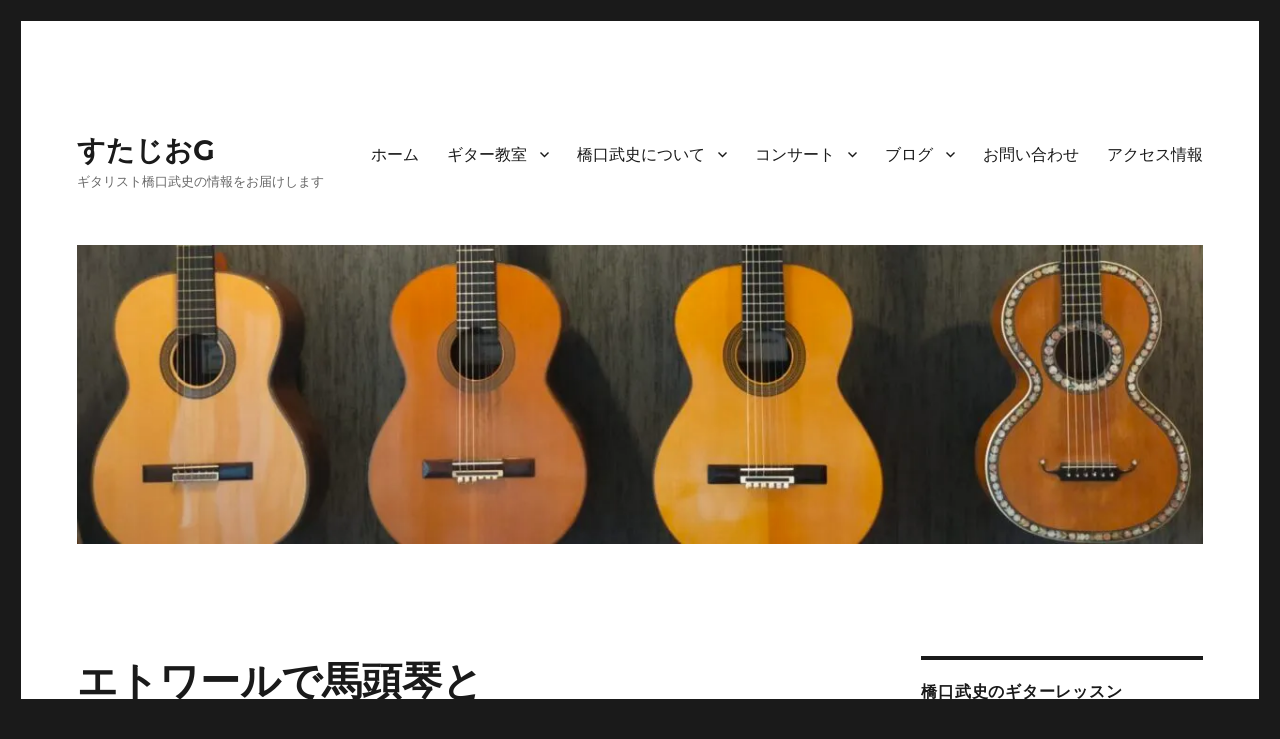

--- FILE ---
content_type: text/html; charset=UTF-8
request_url: https://www.guitarstudiog.com/archives/7851
body_size: 17618
content:
<!DOCTYPE html>
<html lang="ja" class="no-js">
<head>
	<meta charset="UTF-8">
	<meta name="viewport" content="width=device-width, initial-scale=1.0">
	<link rel="profile" href="https://gmpg.org/xfn/11">
		<link rel="pingback" href="https://www.guitarstudiog.com/xmlrpc.php">
		
<style id="jetpack-boost-critical-css">@media all{@font-face{font-family:Merriweather;font-style:normal;font-display:fallback;font-weight:400;unicode-range:U+0460-052F,U+1C80-1C88,U+20B4,U+2DE0-2DFF,U+A640-A69F,U+FE2E-FE2F}@font-face{font-family:Merriweather;font-style:normal;font-display:fallback;font-weight:400;unicode-range:U+0301,U+0400-045F,U+0490-0491,U+04B0-04B1,U+2116}@font-face{font-family:Merriweather;font-style:normal;font-display:fallback;font-weight:400;unicode-range:U+0102-0103,U+0110-0111,U+0128-0129,U+0168-0169,U+01A0-01A1,U+01AF-01B0,U+1EA0-1EF9,U+20AB}@font-face{font-family:Merriweather;font-style:normal;font-display:fallback;font-weight:400;unicode-range:U+0100-024F,U+0259,U+1E00-1EFF,U+2020,U+20A0-20AB,U+20AD-20CF,U+2113,U+2C60-2C7F,U+A720-A7FF}@font-face{font-family:Merriweather;font-style:normal;font-display:fallback;font-weight:400;unicode-range:U+0000-00FF,U+0131,U+0152-0153,U+02BB-02BC,U+02C6,U+02DA,U+02DC,U+2000-206F,U+2074,U+20AC,U+2122,U+2191,U+2193,U+2212,U+2215,U+FEFF,U+FFFD}@font-face{font-family:Merriweather;font-style:normal;font-display:fallback;font-weight:700;unicode-range:U+0460-052F,U+1C80-1C88,U+20B4,U+2DE0-2DFF,U+A640-A69F,U+FE2E-FE2F}@font-face{font-family:Merriweather;font-style:normal;font-display:fallback;font-weight:700;unicode-range:U+0301,U+0400-045F,U+0490-0491,U+04B0-04B1,U+2116}@font-face{font-family:Merriweather;font-style:normal;font-display:fallback;font-weight:700;unicode-range:U+0102-0103,U+0110-0111,U+0128-0129,U+0168-0169,U+01A0-01A1,U+01AF-01B0,U+1EA0-1EF9,U+20AB}@font-face{font-family:Merriweather;font-style:normal;font-display:fallback;font-weight:700;unicode-range:U+0100-024F,U+0259,U+1E00-1EFF,U+2020,U+20A0-20AB,U+20AD-20CF,U+2113,U+2C60-2C7F,U+A720-A7FF}@font-face{font-family:Merriweather;font-style:normal;font-display:fallback;font-weight:700;unicode-range:U+0000-00FF,U+0131,U+0152-0153,U+02BB-02BC,U+02C6,U+02DA,U+02DC,U+2000-206F,U+2074,U+20AC,U+2122,U+2191,U+2193,U+2212,U+2215,U+FEFF,U+FFFD}@font-face{font-family:Merriweather;font-style:normal;font-display:fallback;font-weight:900;unicode-range:U+0460-052F,U+1C80-1C88,U+20B4,U+2DE0-2DFF,U+A640-A69F,U+FE2E-FE2F}@font-face{font-family:Merriweather;font-style:normal;font-display:fallback;font-weight:900;unicode-range:U+0301,U+0400-045F,U+0490-0491,U+04B0-04B1,U+2116}@font-face{font-family:Merriweather;font-style:normal;font-display:fallback;font-weight:900;unicode-range:U+0102-0103,U+0110-0111,U+0128-0129,U+0168-0169,U+01A0-01A1,U+01AF-01B0,U+1EA0-1EF9,U+20AB}@font-face{font-family:Merriweather;font-style:normal;font-display:fallback;font-weight:900;unicode-range:U+0100-024F,U+0259,U+1E00-1EFF,U+2020,U+20A0-20AB,U+20AD-20CF,U+2113,U+2C60-2C7F,U+A720-A7FF}@font-face{font-family:Merriweather;font-style:normal;font-display:fallback;font-weight:900;unicode-range:U+0000-00FF,U+0131,U+0152-0153,U+02BB-02BC,U+02C6,U+02DA,U+02DC,U+2000-206F,U+2074,U+20AC,U+2122,U+2191,U+2193,U+2212,U+2215,U+FEFF,U+FFFD}@font-face{font-family:Merriweather;font-style:italic;font-display:fallback;font-weight:400;unicode-range:U+0460-052F,U+1C80-1C88,U+20B4,U+2DE0-2DFF,U+A640-A69F,U+FE2E-FE2F}@font-face{font-family:Merriweather;font-style:italic;font-display:fallback;font-weight:400;unicode-range:U+0301,U+0400-045F,U+0490-0491,U+04B0-04B1,U+2116}@font-face{font-family:Merriweather;font-style:italic;font-display:fallback;font-weight:400;unicode-range:U+0102-0103,U+0110-0111,U+0128-0129,U+0168-0169,U+01A0-01A1,U+01AF-01B0,U+1EA0-1EF9,U+20AB}@font-face{font-family:Merriweather;font-style:italic;font-display:fallback;font-weight:400;unicode-range:U+0100-024F,U+0259,U+1E00-1EFF,U+2020,U+20A0-20AB,U+20AD-20CF,U+2113,U+2C60-2C7F,U+A720-A7FF}@font-face{font-family:Merriweather;font-style:italic;font-display:fallback;font-weight:400;unicode-range:U+0000-00FF,U+0131,U+0152-0153,U+02BB-02BC,U+02C6,U+02DA,U+02DC,U+2000-206F,U+2074,U+20AC,U+2122,U+2191,U+2193,U+2212,U+2215,U+FEFF,U+FFFD}@font-face{font-family:Merriweather;font-style:italic;font-display:fallback;font-weight:700;unicode-range:U+0460-052F,U+1C80-1C88,U+20B4,U+2DE0-2DFF,U+A640-A69F,U+FE2E-FE2F}@font-face{font-family:Merriweather;font-style:italic;font-display:fallback;font-weight:700;unicode-range:U+0301,U+0400-045F,U+0490-0491,U+04B0-04B1,U+2116}@font-face{font-family:Merriweather;font-style:italic;font-display:fallback;font-weight:700;unicode-range:U+0102-0103,U+0110-0111,U+0128-0129,U+0168-0169,U+01A0-01A1,U+01AF-01B0,U+1EA0-1EF9,U+20AB}@font-face{font-family:Merriweather;font-style:italic;font-display:fallback;font-weight:700;unicode-range:U+0100-024F,U+0259,U+1E00-1EFF,U+2020,U+20A0-20AB,U+20AD-20CF,U+2113,U+2C60-2C7F,U+A720-A7FF}@font-face{font-family:Merriweather;font-style:italic;font-display:fallback;font-weight:700;unicode-range:U+0000-00FF,U+0131,U+0152-0153,U+02BB-02BC,U+02C6,U+02DA,U+02DC,U+2000-206F,U+2074,U+20AC,U+2122,U+2191,U+2193,U+2212,U+2215,U+FEFF,U+FFFD}@font-face{font-family:Merriweather;font-style:italic;font-display:fallback;font-weight:900;unicode-range:U+0460-052F,U+1C80-1C88,U+20B4,U+2DE0-2DFF,U+A640-A69F,U+FE2E-FE2F}@font-face{font-family:Merriweather;font-style:italic;font-display:fallback;font-weight:900;unicode-range:U+0301,U+0400-045F,U+0490-0491,U+04B0-04B1,U+2116}@font-face{font-family:Merriweather;font-style:italic;font-display:fallback;font-weight:900;unicode-range:U+0102-0103,U+0110-0111,U+0128-0129,U+0168-0169,U+01A0-01A1,U+01AF-01B0,U+1EA0-1EF9,U+20AB}@font-face{font-family:Merriweather;font-style:italic;font-display:fallback;font-weight:900;unicode-range:U+0100-024F,U+0259,U+1E00-1EFF,U+2020,U+20A0-20AB,U+20AD-20CF,U+2113,U+2C60-2C7F,U+A720-A7FF}@font-face{font-family:Merriweather;font-style:italic;font-display:fallback;font-weight:900;unicode-range:U+0000-00FF,U+0131,U+0152-0153,U+02BB-02BC,U+02C6,U+02DA,U+02DC,U+2000-206F,U+2074,U+20AC,U+2122,U+2191,U+2193,U+2212,U+2215,U+FEFF,U+FFFD}@font-face{font-family:Montserrat;font-style:normal;font-display:fallback;font-weight:400;unicode-range:U+0460-052F,U+1C80-1C88,U+20B4,U+2DE0-2DFF,U+A640-A69F,U+FE2E-FE2F}@font-face{font-family:Montserrat;font-style:normal;font-display:fallback;font-weight:400;unicode-range:U+0301,U+0400-045F,U+0490-0491,U+04B0-04B1,U+2116}@font-face{font-family:Montserrat;font-style:normal;font-display:fallback;font-weight:400;unicode-range:U+0102-0103,U+0110-0111,U+0128-0129,U+0168-0169,U+01A0-01A1,U+01AF-01B0,U+1EA0-1EF9,U+20AB}@font-face{font-family:Montserrat;font-style:normal;font-display:fallback;font-weight:400;unicode-range:U+0100-024F,U+0259,U+1E00-1EFF,U+2020,U+20A0-20AB,U+20AD-20CF,U+2113,U+2C60-2C7F,U+A720-A7FF}@font-face{font-family:Montserrat;font-style:normal;font-display:fallback;font-weight:400;unicode-range:U+0000-00FF,U+0131,U+0152-0153,U+02BB-02BC,U+02C6,U+02DA,U+02DC,U+2000-206F,U+2074,U+20AC,U+2122,U+2191,U+2193,U+2212,U+2215,U+FEFF,U+FFFD}@font-face{font-family:Montserrat;font-style:normal;font-display:fallback;font-weight:700;unicode-range:U+0460-052F,U+1C80-1C88,U+20B4,U+2DE0-2DFF,U+A640-A69F,U+FE2E-FE2F}@font-face{font-family:Montserrat;font-style:normal;font-display:fallback;font-weight:700;unicode-range:U+0301,U+0400-045F,U+0490-0491,U+04B0-04B1,U+2116}@font-face{font-family:Montserrat;font-style:normal;font-display:fallback;font-weight:700;unicode-range:U+0102-0103,U+0110-0111,U+0128-0129,U+0168-0169,U+01A0-01A1,U+01AF-01B0,U+1EA0-1EF9,U+20AB}@font-face{font-family:Montserrat;font-style:normal;font-display:fallback;font-weight:700;unicode-range:U+0100-024F,U+0259,U+1E00-1EFF,U+2020,U+20A0-20AB,U+20AD-20CF,U+2113,U+2C60-2C7F,U+A720-A7FF}@font-face{font-family:Montserrat;font-style:normal;font-display:fallback;font-weight:700;unicode-range:U+0000-00FF,U+0131,U+0152-0153,U+02BB-02BC,U+02C6,U+02DA,U+02DC,U+2000-206F,U+2074,U+20AC,U+2122,U+2191,U+2193,U+2212,U+2215,U+FEFF,U+FFFD}@font-face{font-family:Genericons;font-weight:400;font-style:normal}@media screen and (-webkit-min-device-pixel-ratio:0){@font-face{font-family:Genericons}}html{font-family:sans-serif;-webkit-text-size-adjust:100%;-ms-text-size-adjust:100%}body{margin:0}article,aside,footer,header,main,nav,section{display:block}a{background-color:#fff0}img{border:0}button,input,textarea{color:inherit;font:inherit;margin:0}button{overflow:visible}button,input,textarea{max-width:100%}button{-webkit-appearance:button}textarea{overflow:auto;vertical-align:top}.comment-reply-title small a:before,.menu-item-has-children a:after{-moz-osx-font-smoothing:grayscale;-webkit-font-smoothing:antialiased;display:inline-block;font-family:Genericons;font-size:16px;font-style:normal;font-variant:normal;font-weight:400;line-height:1;speak:never;text-align:center;text-decoration:inherit;text-transform:none;vertical-align:top}body,button,input,textarea{color:#1a1a1a;font-family:Merriweather,Georgia,serif;font-size:16px;font-size:1rem;line-height:1.75}h1,h2{clear:both;font-weight:700;margin:0;text-rendering:optimizeLegibility}p{margin:0 0 1.75em}html{-webkit-box-sizing:border-box;-moz-box-sizing:border-box;box-sizing:border-box}*,:after,:before{-webkit-box-sizing:inherit;-moz-box-sizing:inherit;box-sizing:inherit}body{background:#1a1a1a}ul{margin:0 0 1.75em 1.25em;padding:0}ul{list-style:disc}li>ul{margin-bottom:0}img{height:auto;max-width:100%;vertical-align:middle}input{line-height:normal}button{background:#1a1a1a;border:0;border-radius:2px;color:#fff;font-family:Montserrat,"Helvetica Neue",sans-serif;font-weight:700;letter-spacing:.046875em;line-height:1;padding:.84375em .875em .78125em;text-transform:uppercase}textarea{background:#f7f7f7;background-image:-webkit-linear-gradient(#fff0,#fff0);border:1px solid #d1d1d1;border-radius:2px;color:#686868;padding:.625em .4375em;width:100%}a{color:#007acc;text-decoration:none}.entry-content a,.textwidget a{box-shadow:0 1px 0 0 currentColor}.site-header-menu{display:none;-webkit-flex:0 1 100%;-ms-flex:0 1 100%;flex:0 1 100%;margin:.875em 0}.no-js .site-header-menu{display:block}.main-navigation{font-family:Montserrat,"Helvetica Neue",sans-serif}.site-footer .main-navigation{margin-bottom:1.75em}.main-navigation ul{list-style:none;margin:0}.main-navigation li{border-top:1px solid #d1d1d1;position:relative}.main-navigation a{color:#1a1a1a;display:block;line-height:1.3125;outline-offset:-1px;padding:.84375em 0}.main-navigation ul ul{display:none;margin-left:.875em}.no-js .main-navigation ul ul{display:block}.main-navigation .primary-menu{border-bottom:1px solid #d1d1d1}.main-navigation .menu-item-has-children>a{margin-right:56px}.screen-reader-text{clip-path:inset(50%);height:1px;overflow:hidden;position:absolute!important;width:1px;word-wrap:normal!important}.site .skip-link{background-color:#f1f1f1;box-shadow:0 0 1px 1px rgb(0 0 0/.2);color:#21759b;display:block;font-family:Montserrat,"Helvetica Neue",sans-serif;font-size:14px;font-weight:700;left:-9999em;outline:0;padding:15px 23px 14px;text-decoration:none;text-transform:none;top:-9999em}.aligncenter{clear:both;display:block;margin:0 auto 1.75em}.entry-content:after,.entry-content:before,.primary-menu:after,.primary-menu:before,.site-content:after,.site-content:before,.site-main>article:after,.site-main>article:before,.textwidget:after,.textwidget:before{content:"";display:table}.entry-content:after,.primary-menu:after,.site-content:after,.site-main>article:after,.textwidget:after{clear:both}.widget{border-top:4px solid #1a1a1a;margin-bottom:3.5em;padding-top:1.75em}.widget-area>:last-child,.widget>:last-child{margin-bottom:0}.widget .widget-title{font-family:Montserrat,"Helvetica Neue",sans-serif;font-size:16px;font-size:1rem;letter-spacing:.046875em;line-height:1.3125;margin:0 0 1.75em;text-transform:uppercase}.site{background-color:#fff}.site-inner{margin:0 auto;max-width:1320px;position:relative}.site-content{word-wrap:break-word}.site-main{margin-bottom:3.5em}.site-header{padding:2.625em 7.6923%}.site-header-main{-webkit-align-items:center;-ms-flex-align:center;align-items:center;display:-webkit-flex;display:-ms-flexbox;display:flex;-webkit-flex-wrap:wrap;-ms-flex-wrap:wrap;flex-wrap:wrap}.site-branding{margin:.875em auto .875em 0;max-width:100%;min-width:0;overflow:hidden}.site-title{font-family:Montserrat,"Helvetica Neue",sans-serif;font-size:23px;font-size:1.4375rem;font-weight:700;line-height:1.2173913043;margin:0}.site-branding .site-title a{color:#1a1a1a}.site-description{color:#686868;display:none;font-size:13px;font-size:.8125rem;font-weight:400;line-height:1.0769230769;margin:.538461538em 0 0}.menu-toggle{background-color:#fff0;border:1px solid #d1d1d1;color:#1a1a1a;font-size:13px;font-size:.8125rem;margin:1.076923077em 0;padding:.769230769em}.no-js .menu-toggle{display:none}.header-image{clear:both;margin:.875em 0}.header-image a{display:block}.site-main>article{margin-bottom:3.5em;position:relative}.entry-content,.entry-footer,.entry-header{margin-right:7.6923%;margin-left:7.6923%}.entry-title{font-family:Montserrat,"Helvetica Neue",sans-serif;font-size:28px;font-size:1.75rem;font-weight:700;line-height:1.25;margin-bottom:1em}.entry-content{border-color:#d1d1d1}.entry-title{-webkit-hyphens:auto;-moz-hyphens:auto;-ms-hyphens:auto;hyphens:auto}.textwidget>:last-child{margin-bottom:0}.entry-footer{color:#686868;font-family:Montserrat,"Helvetica Neue",sans-serif;font-size:13px;font-size:.8125rem;line-height:1.6153846154;margin-top:2.1538461538em}.entry-footer a{color:#686868}.entry-footer>span:not(:last-child):after{content:"/";display:inline-block;opacity:.7;padding:0 .538461538em}.entry-footer .avatar{height:21px;margin:-.1538461538em .5384615385em 0 0;width:21px}.updated:not(.published){display:none}.byline{display:none}.group-blog .byline,.single .byline{display:inline}.comment-form label{color:#686868;display:block;font-family:Montserrat,"Helvetica Neue",sans-serif;font-size:13px;font-size:.8125rem;letter-spacing:.076923077em;line-height:1.6153846154;margin-bottom:.5384615385em;text-transform:uppercase}.comment-reply-title small a{border:0;float:right;height:32px;overflow:hidden;width:26px}.comment-reply-title small a:before{content:"";font-size:32px;position:relative;top:-5px}.sidebar{margin-bottom:3.5em;padding:0 7.6923%}.site .avatar{border-radius:50%}.textwidget a img{display:block}@-ms-viewport{width:device-width}@viewport{width:device-width}@media screen and (min-width:44.375em){html{scroll-padding-top:calc(var(--wp-admin--admin-bar--height,0px) + 21px)}body:not(.custom-background-image):after,body:not(.custom-background-image):before{background:inherit;content:"";display:block;height:21px;left:0;position:fixed;width:100%;z-index:99}body:not(.custom-background-image):before{top:0}body:not(.custom-background-image):after{bottom:0}.site{margin:21px}.site-main{margin-bottom:5.25em}.site-header{padding:3.9375em 7.6923%}.site-branding{margin-top:1.3125em;margin-bottom:1.3125em}.site-title{font-size:28px;font-size:1.75rem;line-height:1.25}.site-description{display:block}.menu-toggle{font-size:16px;font-size:1rem;margin:1.3125em 0;padding:.8125em .875em .6875em}.site-header-menu{margin:1.3125em 0}.header-image{margin:1.3125em 0}.site-main>article{margin-bottom:5.25em}.entry-content,.entry-footer,.entry-header{margin-right:23.0769%}.entry-title{font-size:33px;font-size:2.0625rem;line-height:1.2727272727;margin-bottom:.8484848485em}.widget{margin-bottom:5.25em}.sidebar{margin-bottom:5.25em;padding-right:23.0769%}}@media screen and (min-width:56.875em){.site-header{padding-right:4.5455%;padding-left:4.5455%}.site-header-main{-webkit-align-items:flex-start;-ms-flex-align:start;align-items:flex-start}.site-header-menu{display:block;-webkit-flex:0 1 auto;-ms-flex:0 1 auto;flex:0 1 auto}.main-navigation{margin:0-.875em}.main-navigation .primary-menu,.main-navigation .primary-menu>li{border:0}.main-navigation .primary-menu>li{float:left}.main-navigation a{outline-offset:-8px;padding:.65625em .875em;white-space:nowrap}.main-navigation ul ul{border-bottom:1px solid #d1d1d1;display:block;left:-999em;margin:0;position:absolute;z-index:99999}.main-navigation ul ul ul{top:-1px}.main-navigation ul ul ul:after,.main-navigation ul ul ul:before{border:0}.main-navigation ul ul li{background-color:#fff;border:1px solid #d1d1d1;border-bottom-width:0}.main-navigation ul ul a{white-space:normal;width:12.6875em}.main-navigation ul ul:after,.main-navigation ul ul:before{border-style:solid;content:"";position:absolute}.main-navigation ul ul:before{border-color:#d1d1d1 #fff0;border-width:0 10px 10px;right:9px;top:-9px}.main-navigation ul ul:after{border-color:#fff #fff0;border-width:0 8px 8px;right:11px;top:-7px}.main-navigation .menu-item-has-children>a{margin:0;padding-right:2.25em}.main-navigation .menu-item-has-children>a:after{content:"";position:absolute;right:.625em;top:.8125em}.main-navigation ul ul .menu-item-has-children>a{padding-right:2.0625em}.main-navigation ul ul .menu-item-has-children>a:after{right:.5625em;top:.875em;-webkit-transform:rotate(90deg);-moz-transform:rotate(90deg);-ms-transform:rotate(90deg);transform:rotate(90deg)}.menu-toggle,.site-footer .main-navigation{display:none}.site-content{padding:0 4.5455%}.content-area{float:left;margin-right:-100%;width:70%}.entry-content,.entry-footer,.entry-header{margin-right:0;margin-left:0}.sidebar{float:left;margin-left:75%;padding:0;width:25%}.widget{font-size:13px;font-size:.8125rem;line-height:1.6153846154;margin-bottom:3.230769231em;padding-top:1.615384615em}.widget .widget-title{margin-bottom:1.3125em}.widget p{margin-bottom:1.6153846154em}.widget h2{font-size:19px;font-size:1.1875rem;line-height:1.1052631579;margin-bottom:1.1052631579em}.widget .aligncenter{margin-bottom:1.6153846154em}}@media screen and (min-width:61.5625em){.site-main{margin-bottom:7em}.site-header{padding:5.25em 4.5455%}.header-image,.site-branding,.site-header-menu{margin-top:1.75em;margin-bottom:1.75em}.widget{margin-bottom:4.307692308em}.site-main>article{margin-bottom:7em}.entry-title{font-size:40px;font-size:2.5rem;line-height:1.225;margin-bottom:1.05em}.sidebar{margin-bottom:7em}body:not(.search-results) article:not(.type-page) .entry-content{float:right;width:71.42857144%}body:not(.search-results) article:not(.type-page) .entry-footer{float:left;margin-top:.1538461538em;width:21.42857143%}body:not(.search-results) article:not(.type-page) .entry-footer>span:not(:last-child):after{display:none}.single .byline,body:not(.search-results) .cat-links,body:not(.search-results) article:not(.sticky) .posted-on,body:not(.search-results).group-blog .byline{display:block;margin-bottom:.5384615385em}body:not(.search-results) article:not(.type-page) .entry-footer>span:last-child{margin-bottom:0}body:not(.search-results) article:not(.type-page) .entry-footer .avatar{display:block;height:auto;margin:0 0 .5384615385em;width:49px}}}</style><title>エトワールで馬頭琴と &#8211; すたじおG</title>
<meta name='robots' content='max-image-preview:large' />
<link rel='dns-prefetch' href='//stats.wp.com' />
<link rel='preconnect' href='//i0.wp.com' />
<link rel='preconnect' href='//c0.wp.com' />
<link rel="alternate" type="application/rss+xml" title="すたじおG &raquo; フィード" href="https://www.guitarstudiog.com/feed" />
<link rel="alternate" type="application/rss+xml" title="すたじおG &raquo; コメントフィード" href="https://www.guitarstudiog.com/comments/feed" />
<link rel="alternate" type="application/rss+xml" title="すたじおG &raquo; エトワールで馬頭琴と のコメントのフィード" href="https://www.guitarstudiog.com/archives/7851/feed" />
<link rel="alternate" title="oEmbed (JSON)" type="application/json+oembed" href="https://www.guitarstudiog.com/wp-json/oembed/1.0/embed?url=https%3A%2F%2Fwww.guitarstudiog.com%2Farchives%2F7851" />
<link rel="alternate" title="oEmbed (XML)" type="text/xml+oembed" href="https://www.guitarstudiog.com/wp-json/oembed/1.0/embed?url=https%3A%2F%2Fwww.guitarstudiog.com%2Farchives%2F7851&#038;format=xml" />
<noscript><link rel='stylesheet' id='all-css-85d51093ea7f4950443194227e879553' href='https://www.guitarstudiog.com/wp-content/boost-cache/static/9056f92c76.min.css' type='text/css' media='all' /></noscript><link data-media="all" onload="this.media=this.dataset.media; delete this.dataset.media; this.removeAttribute( &apos;onload&apos; );" rel='stylesheet' id='all-css-85d51093ea7f4950443194227e879553' href='https://www.guitarstudiog.com/wp-content/boost-cache/static/9056f92c76.min.css' type='text/css' media="not all" />
<style id='wp-img-auto-sizes-contain-inline-css'>
img:is([sizes=auto i],[sizes^="auto," i]){contain-intrinsic-size:3000px 1500px}
/*# sourceURL=wp-img-auto-sizes-contain-inline-css */
</style>
<style id='wp-emoji-styles-inline-css'>

	img.wp-smiley, img.emoji {
		display: inline !important;
		border: none !important;
		box-shadow: none !important;
		height: 1em !important;
		width: 1em !important;
		margin: 0 0.07em !important;
		vertical-align: -0.1em !important;
		background: none !important;
		padding: 0 !important;
	}
/*# sourceURL=wp-emoji-styles-inline-css */
</style>
<style id='wp-block-library-inline-css'>
:root{--wp-block-synced-color:#7a00df;--wp-block-synced-color--rgb:122,0,223;--wp-bound-block-color:var(--wp-block-synced-color);--wp-editor-canvas-background:#ddd;--wp-admin-theme-color:#007cba;--wp-admin-theme-color--rgb:0,124,186;--wp-admin-theme-color-darker-10:#006ba1;--wp-admin-theme-color-darker-10--rgb:0,107,160.5;--wp-admin-theme-color-darker-20:#005a87;--wp-admin-theme-color-darker-20--rgb:0,90,135;--wp-admin-border-width-focus:2px}@media (min-resolution:192dpi){:root{--wp-admin-border-width-focus:1.5px}}.wp-element-button{cursor:pointer}:root .has-very-light-gray-background-color{background-color:#eee}:root .has-very-dark-gray-background-color{background-color:#313131}:root .has-very-light-gray-color{color:#eee}:root .has-very-dark-gray-color{color:#313131}:root .has-vivid-green-cyan-to-vivid-cyan-blue-gradient-background{background:linear-gradient(135deg,#00d084,#0693e3)}:root .has-purple-crush-gradient-background{background:linear-gradient(135deg,#34e2e4,#4721fb 50%,#ab1dfe)}:root .has-hazy-dawn-gradient-background{background:linear-gradient(135deg,#faaca8,#dad0ec)}:root .has-subdued-olive-gradient-background{background:linear-gradient(135deg,#fafae1,#67a671)}:root .has-atomic-cream-gradient-background{background:linear-gradient(135deg,#fdd79a,#004a59)}:root .has-nightshade-gradient-background{background:linear-gradient(135deg,#330968,#31cdcf)}:root .has-midnight-gradient-background{background:linear-gradient(135deg,#020381,#2874fc)}:root{--wp--preset--font-size--normal:16px;--wp--preset--font-size--huge:42px}.has-regular-font-size{font-size:1em}.has-larger-font-size{font-size:2.625em}.has-normal-font-size{font-size:var(--wp--preset--font-size--normal)}.has-huge-font-size{font-size:var(--wp--preset--font-size--huge)}.has-text-align-center{text-align:center}.has-text-align-left{text-align:left}.has-text-align-right{text-align:right}.has-fit-text{white-space:nowrap!important}#end-resizable-editor-section{display:none}.aligncenter{clear:both}.items-justified-left{justify-content:flex-start}.items-justified-center{justify-content:center}.items-justified-right{justify-content:flex-end}.items-justified-space-between{justify-content:space-between}.screen-reader-text{border:0;clip-path:inset(50%);height:1px;margin:-1px;overflow:hidden;padding:0;position:absolute;width:1px;word-wrap:normal!important}.screen-reader-text:focus{background-color:#ddd;clip-path:none;color:#444;display:block;font-size:1em;height:auto;left:5px;line-height:normal;padding:15px 23px 14px;text-decoration:none;top:5px;width:auto;z-index:100000}html :where(.has-border-color){border-style:solid}html :where([style*=border-top-color]){border-top-style:solid}html :where([style*=border-right-color]){border-right-style:solid}html :where([style*=border-bottom-color]){border-bottom-style:solid}html :where([style*=border-left-color]){border-left-style:solid}html :where([style*=border-width]){border-style:solid}html :where([style*=border-top-width]){border-top-style:solid}html :where([style*=border-right-width]){border-right-style:solid}html :where([style*=border-bottom-width]){border-bottom-style:solid}html :where([style*=border-left-width]){border-left-style:solid}html :where(img[class*=wp-image-]){height:auto;max-width:100%}:where(figure){margin:0 0 1em}html :where(.is-position-sticky){--wp-admin--admin-bar--position-offset:var(--wp-admin--admin-bar--height,0px)}@media screen and (max-width:600px){html :where(.is-position-sticky){--wp-admin--admin-bar--position-offset:0px}}

/*# sourceURL=wp-block-library-inline-css */
</style><style id='global-styles-inline-css'>
:root{--wp--preset--aspect-ratio--square: 1;--wp--preset--aspect-ratio--4-3: 4/3;--wp--preset--aspect-ratio--3-4: 3/4;--wp--preset--aspect-ratio--3-2: 3/2;--wp--preset--aspect-ratio--2-3: 2/3;--wp--preset--aspect-ratio--16-9: 16/9;--wp--preset--aspect-ratio--9-16: 9/16;--wp--preset--color--black: #000000;--wp--preset--color--cyan-bluish-gray: #abb8c3;--wp--preset--color--white: #fff;--wp--preset--color--pale-pink: #f78da7;--wp--preset--color--vivid-red: #cf2e2e;--wp--preset--color--luminous-vivid-orange: #ff6900;--wp--preset--color--luminous-vivid-amber: #fcb900;--wp--preset--color--light-green-cyan: #7bdcb5;--wp--preset--color--vivid-green-cyan: #00d084;--wp--preset--color--pale-cyan-blue: #8ed1fc;--wp--preset--color--vivid-cyan-blue: #0693e3;--wp--preset--color--vivid-purple: #9b51e0;--wp--preset--color--dark-gray: #1a1a1a;--wp--preset--color--medium-gray: #686868;--wp--preset--color--light-gray: #e5e5e5;--wp--preset--color--blue-gray: #4d545c;--wp--preset--color--bright-blue: #007acc;--wp--preset--color--light-blue: #9adffd;--wp--preset--color--dark-brown: #402b30;--wp--preset--color--medium-brown: #774e24;--wp--preset--color--dark-red: #640c1f;--wp--preset--color--bright-red: #ff675f;--wp--preset--color--yellow: #ffef8e;--wp--preset--gradient--vivid-cyan-blue-to-vivid-purple: linear-gradient(135deg,rgb(6,147,227) 0%,rgb(155,81,224) 100%);--wp--preset--gradient--light-green-cyan-to-vivid-green-cyan: linear-gradient(135deg,rgb(122,220,180) 0%,rgb(0,208,130) 100%);--wp--preset--gradient--luminous-vivid-amber-to-luminous-vivid-orange: linear-gradient(135deg,rgb(252,185,0) 0%,rgb(255,105,0) 100%);--wp--preset--gradient--luminous-vivid-orange-to-vivid-red: linear-gradient(135deg,rgb(255,105,0) 0%,rgb(207,46,46) 100%);--wp--preset--gradient--very-light-gray-to-cyan-bluish-gray: linear-gradient(135deg,rgb(238,238,238) 0%,rgb(169,184,195) 100%);--wp--preset--gradient--cool-to-warm-spectrum: linear-gradient(135deg,rgb(74,234,220) 0%,rgb(151,120,209) 20%,rgb(207,42,186) 40%,rgb(238,44,130) 60%,rgb(251,105,98) 80%,rgb(254,248,76) 100%);--wp--preset--gradient--blush-light-purple: linear-gradient(135deg,rgb(255,206,236) 0%,rgb(152,150,240) 100%);--wp--preset--gradient--blush-bordeaux: linear-gradient(135deg,rgb(254,205,165) 0%,rgb(254,45,45) 50%,rgb(107,0,62) 100%);--wp--preset--gradient--luminous-dusk: linear-gradient(135deg,rgb(255,203,112) 0%,rgb(199,81,192) 50%,rgb(65,88,208) 100%);--wp--preset--gradient--pale-ocean: linear-gradient(135deg,rgb(255,245,203) 0%,rgb(182,227,212) 50%,rgb(51,167,181) 100%);--wp--preset--gradient--electric-grass: linear-gradient(135deg,rgb(202,248,128) 0%,rgb(113,206,126) 100%);--wp--preset--gradient--midnight: linear-gradient(135deg,rgb(2,3,129) 0%,rgb(40,116,252) 100%);--wp--preset--font-size--small: 13px;--wp--preset--font-size--medium: 20px;--wp--preset--font-size--large: 36px;--wp--preset--font-size--x-large: 42px;--wp--preset--spacing--20: 0.44rem;--wp--preset--spacing--30: 0.67rem;--wp--preset--spacing--40: 1rem;--wp--preset--spacing--50: 1.5rem;--wp--preset--spacing--60: 2.25rem;--wp--preset--spacing--70: 3.38rem;--wp--preset--spacing--80: 5.06rem;--wp--preset--shadow--natural: 6px 6px 9px rgba(0, 0, 0, 0.2);--wp--preset--shadow--deep: 12px 12px 50px rgba(0, 0, 0, 0.4);--wp--preset--shadow--sharp: 6px 6px 0px rgba(0, 0, 0, 0.2);--wp--preset--shadow--outlined: 6px 6px 0px -3px rgb(255, 255, 255), 6px 6px rgb(0, 0, 0);--wp--preset--shadow--crisp: 6px 6px 0px rgb(0, 0, 0);}:where(.is-layout-flex){gap: 0.5em;}:where(.is-layout-grid){gap: 0.5em;}body .is-layout-flex{display: flex;}.is-layout-flex{flex-wrap: wrap;align-items: center;}.is-layout-flex > :is(*, div){margin: 0;}body .is-layout-grid{display: grid;}.is-layout-grid > :is(*, div){margin: 0;}:where(.wp-block-columns.is-layout-flex){gap: 2em;}:where(.wp-block-columns.is-layout-grid){gap: 2em;}:where(.wp-block-post-template.is-layout-flex){gap: 1.25em;}:where(.wp-block-post-template.is-layout-grid){gap: 1.25em;}.has-black-color{color: var(--wp--preset--color--black) !important;}.has-cyan-bluish-gray-color{color: var(--wp--preset--color--cyan-bluish-gray) !important;}.has-white-color{color: var(--wp--preset--color--white) !important;}.has-pale-pink-color{color: var(--wp--preset--color--pale-pink) !important;}.has-vivid-red-color{color: var(--wp--preset--color--vivid-red) !important;}.has-luminous-vivid-orange-color{color: var(--wp--preset--color--luminous-vivid-orange) !important;}.has-luminous-vivid-amber-color{color: var(--wp--preset--color--luminous-vivid-amber) !important;}.has-light-green-cyan-color{color: var(--wp--preset--color--light-green-cyan) !important;}.has-vivid-green-cyan-color{color: var(--wp--preset--color--vivid-green-cyan) !important;}.has-pale-cyan-blue-color{color: var(--wp--preset--color--pale-cyan-blue) !important;}.has-vivid-cyan-blue-color{color: var(--wp--preset--color--vivid-cyan-blue) !important;}.has-vivid-purple-color{color: var(--wp--preset--color--vivid-purple) !important;}.has-black-background-color{background-color: var(--wp--preset--color--black) !important;}.has-cyan-bluish-gray-background-color{background-color: var(--wp--preset--color--cyan-bluish-gray) !important;}.has-white-background-color{background-color: var(--wp--preset--color--white) !important;}.has-pale-pink-background-color{background-color: var(--wp--preset--color--pale-pink) !important;}.has-vivid-red-background-color{background-color: var(--wp--preset--color--vivid-red) !important;}.has-luminous-vivid-orange-background-color{background-color: var(--wp--preset--color--luminous-vivid-orange) !important;}.has-luminous-vivid-amber-background-color{background-color: var(--wp--preset--color--luminous-vivid-amber) !important;}.has-light-green-cyan-background-color{background-color: var(--wp--preset--color--light-green-cyan) !important;}.has-vivid-green-cyan-background-color{background-color: var(--wp--preset--color--vivid-green-cyan) !important;}.has-pale-cyan-blue-background-color{background-color: var(--wp--preset--color--pale-cyan-blue) !important;}.has-vivid-cyan-blue-background-color{background-color: var(--wp--preset--color--vivid-cyan-blue) !important;}.has-vivid-purple-background-color{background-color: var(--wp--preset--color--vivid-purple) !important;}.has-black-border-color{border-color: var(--wp--preset--color--black) !important;}.has-cyan-bluish-gray-border-color{border-color: var(--wp--preset--color--cyan-bluish-gray) !important;}.has-white-border-color{border-color: var(--wp--preset--color--white) !important;}.has-pale-pink-border-color{border-color: var(--wp--preset--color--pale-pink) !important;}.has-vivid-red-border-color{border-color: var(--wp--preset--color--vivid-red) !important;}.has-luminous-vivid-orange-border-color{border-color: var(--wp--preset--color--luminous-vivid-orange) !important;}.has-luminous-vivid-amber-border-color{border-color: var(--wp--preset--color--luminous-vivid-amber) !important;}.has-light-green-cyan-border-color{border-color: var(--wp--preset--color--light-green-cyan) !important;}.has-vivid-green-cyan-border-color{border-color: var(--wp--preset--color--vivid-green-cyan) !important;}.has-pale-cyan-blue-border-color{border-color: var(--wp--preset--color--pale-cyan-blue) !important;}.has-vivid-cyan-blue-border-color{border-color: var(--wp--preset--color--vivid-cyan-blue) !important;}.has-vivid-purple-border-color{border-color: var(--wp--preset--color--vivid-purple) !important;}.has-vivid-cyan-blue-to-vivid-purple-gradient-background{background: var(--wp--preset--gradient--vivid-cyan-blue-to-vivid-purple) !important;}.has-light-green-cyan-to-vivid-green-cyan-gradient-background{background: var(--wp--preset--gradient--light-green-cyan-to-vivid-green-cyan) !important;}.has-luminous-vivid-amber-to-luminous-vivid-orange-gradient-background{background: var(--wp--preset--gradient--luminous-vivid-amber-to-luminous-vivid-orange) !important;}.has-luminous-vivid-orange-to-vivid-red-gradient-background{background: var(--wp--preset--gradient--luminous-vivid-orange-to-vivid-red) !important;}.has-very-light-gray-to-cyan-bluish-gray-gradient-background{background: var(--wp--preset--gradient--very-light-gray-to-cyan-bluish-gray) !important;}.has-cool-to-warm-spectrum-gradient-background{background: var(--wp--preset--gradient--cool-to-warm-spectrum) !important;}.has-blush-light-purple-gradient-background{background: var(--wp--preset--gradient--blush-light-purple) !important;}.has-blush-bordeaux-gradient-background{background: var(--wp--preset--gradient--blush-bordeaux) !important;}.has-luminous-dusk-gradient-background{background: var(--wp--preset--gradient--luminous-dusk) !important;}.has-pale-ocean-gradient-background{background: var(--wp--preset--gradient--pale-ocean) !important;}.has-electric-grass-gradient-background{background: var(--wp--preset--gradient--electric-grass) !important;}.has-midnight-gradient-background{background: var(--wp--preset--gradient--midnight) !important;}.has-small-font-size{font-size: var(--wp--preset--font-size--small) !important;}.has-medium-font-size{font-size: var(--wp--preset--font-size--medium) !important;}.has-large-font-size{font-size: var(--wp--preset--font-size--large) !important;}.has-x-large-font-size{font-size: var(--wp--preset--font-size--x-large) !important;}
/*# sourceURL=global-styles-inline-css */
</style>

<style id='classic-theme-styles-inline-css'>
/*! This file is auto-generated */
.wp-block-button__link{color:#fff;background-color:#32373c;border-radius:9999px;box-shadow:none;text-decoration:none;padding:calc(.667em + 2px) calc(1.333em + 2px);font-size:1.125em}.wp-block-file__button{background:#32373c;color:#fff;text-decoration:none}
/*# sourceURL=/wp-includes/css/classic-themes.min.css */
</style>



<link rel="https://api.w.org/" href="https://www.guitarstudiog.com/wp-json/" /><link rel="alternate" title="JSON" type="application/json" href="https://www.guitarstudiog.com/wp-json/wp/v2/posts/7851" /><link rel="EditURI" type="application/rsd+xml" title="RSD" href="https://www.guitarstudiog.com/xmlrpc.php?rsd" />

<link rel="canonical" href="https://www.guitarstudiog.com/archives/7851" />
<link rel='shortlink' href='https://www.guitarstudiog.com/?p=7851' />
	<style>img#wpstats{display:none}</style>
		<style>.simplemap img{max-width:none !important;padding:0 !important;margin:0 !important;}.staticmap,.staticmap img{max-width:100% !important;height:auto !important;}.simplemap .simplemap-content{display:none;}</style>

<!-- Jetpack Open Graph Tags -->
<meta property="og:type" content="article" />
<meta property="og:title" content="エトワールで馬頭琴と" />
<meta property="og:url" content="https://www.guitarstudiog.com/archives/7851" />
<meta property="og:description" content="#14 2013/3/29 先日の虹と海のコンサートに続いてドランさん、中村さんと。 二度目の本番、場所もお互&hellip;" />
<meta property="article:published_time" content="2013-03-29T13:11:44+00:00" />
<meta property="article:modified_time" content="2023-10-27T04:04:23+00:00" />
<meta property="og:site_name" content="すたじおG" />
<meta property="og:image" content="https://i0.wp.com/www.guitarstudiog.com/wp-content/uploads/2015/06/cropped-df994e7cd79d3a306593a6cd4014515d.jpg?fit=512%2C512&#038;ssl=1" />
<meta property="og:image:width" content="512" />
<meta property="og:image:height" content="512" />
<meta property="og:image:alt" content="" />
<meta property="og:locale" content="ja_JP" />
<meta name="twitter:text:title" content="エトワールで馬頭琴と" />
<meta name="twitter:image" content="https://i0.wp.com/www.guitarstudiog.com/wp-content/uploads/2015/06/cropped-df994e7cd79d3a306593a6cd4014515d.jpg?fit=240%2C240&amp;ssl=1" />
<meta name="twitter:card" content="summary" />

<!-- End Jetpack Open Graph Tags -->
<link rel="icon" href="https://i0.wp.com/www.guitarstudiog.com/wp-content/uploads/2015/06/cropped-df994e7cd79d3a306593a6cd4014515d.jpg?fit=32%2C32&#038;ssl=1" sizes="32x32" />
<link rel="icon" href="https://i0.wp.com/www.guitarstudiog.com/wp-content/uploads/2015/06/cropped-df994e7cd79d3a306593a6cd4014515d.jpg?fit=192%2C192&#038;ssl=1" sizes="192x192" />
<link rel="apple-touch-icon" href="https://i0.wp.com/www.guitarstudiog.com/wp-content/uploads/2015/06/cropped-df994e7cd79d3a306593a6cd4014515d.jpg?fit=180%2C180&#038;ssl=1" />
<meta name="msapplication-TileImage" content="https://i0.wp.com/www.guitarstudiog.com/wp-content/uploads/2015/06/cropped-df994e7cd79d3a306593a6cd4014515d.jpg?fit=270%2C270&#038;ssl=1" />
</head>

<body class="wp-singular post-template-default single single-post postid-7851 single-format-standard wp-embed-responsive wp-theme-twentysixteen group-blog">
<div id="page" class="site">
	<div class="site-inner">
		<a class="skip-link screen-reader-text" href="#content">
			コンテンツへスキップ		</a>

		<header id="masthead" class="site-header">
			<div class="site-header-main">
				<div class="site-branding">
											<p class="site-title"><a href="https://www.guitarstudiog.com/" rel="home" >すたじおG</a></p>
												<p class="site-description">ギタリスト橋口武史の情報をお届けします</p>
									</div><!-- .site-branding -->

									<button id="menu-toggle" class="menu-toggle">メニュー</button>

					<div id="site-header-menu" class="site-header-menu">
													<nav id="site-navigation" class="main-navigation" aria-label="メインメニュー">
								<div class="menu-%e3%82%b0%e3%83%ad%e3%83%bc%e3%83%90%e3%83%ab%e3%83%8a%e3%83%93%e3%82%b2%e3%83%bc%e3%82%b7%e3%83%a7%e3%83%b3-container"><ul id="menu-%e3%82%b0%e3%83%ad%e3%83%bc%e3%83%90%e3%83%ab%e3%83%8a%e3%83%93%e3%82%b2%e3%83%bc%e3%82%b7%e3%83%a7%e3%83%b3" class="primary-menu"><li id="menu-item-11520" class="menu-item menu-item-type-custom menu-item-object-custom menu-item-home menu-item-11520"><a href="https://www.guitarstudiog.com/">ホーム</a></li>
<li id="menu-item-21140" class="menu-item menu-item-type-post_type menu-item-object-page menu-item-has-children menu-item-21140"><a href="https://www.guitarstudiog.com/play">ギター教室</a>
<ul class="sub-menu">
	<li id="menu-item-21141" class="menu-item menu-item-type-post_type menu-item-object-page menu-item-21141"><a href="https://www.guitarstudiog.com/play/takamiya-guitar">橋口武史主宰ギター教室</a></li>
</ul>
</li>
<li id="menu-item-23074" class="menu-item menu-item-type-post_type menu-item-object-page menu-item-has-children menu-item-23074"><a href="https://www.guitarstudiog.com/owner">橋口武史について</a>
<ul class="sub-menu">
	<li id="menu-item-23075" class="menu-item menu-item-type-post_type menu-item-object-page menu-item-has-children menu-item-23075"><a href="https://www.guitarstudiog.com/owner/profile">橋口武史プロフィール</a>
	<ul class="sub-menu">
		<li id="menu-item-23076" class="menu-item menu-item-type-post_type menu-item-object-page menu-item-23076"><a href="https://www.guitarstudiog.com/owner/profile/concert">コンサート主催者の方へ（プロフィールと写真）</a></li>
	</ul>
</li>
	<li id="menu-item-23077" class="menu-item menu-item-type-post_type menu-item-object-page menu-item-has-children menu-item-23077"><a href="https://www.guitarstudiog.com/owner/media">出演メディア</a>
	<ul class="sub-menu">
		<li id="menu-item-23708" class="menu-item menu-item-type-post_type menu-item-object-page menu-item-23708"><a href="https://www.guitarstudiog.com/owner/media/standalone">橋口武史ソロアルバムスタンドアローン</a></li>
		<li id="menu-item-23078" class="menu-item menu-item-type-post_type menu-item-object-page menu-item-23078"><a href="https://www.guitarstudiog.com/owner/media/radio">FMラジオ番組　(cross fm ,FMからつ）</a></li>
		<li id="menu-item-23079" class="menu-item menu-item-type-post_type menu-item-object-page menu-item-23079"><a href="https://www.guitarstudiog.com/owner/media/movie">演奏が採用された映像作品</a></li>
		<li id="menu-item-23687" class="menu-item menu-item-type-custom menu-item-object-custom menu-item-23687"><a href="https://sionkan.com/performance-videos">紫音館動画</a></li>
	</ul>
</li>
</ul>
</li>
<li id="menu-item-17514" class="menu-item menu-item-type-post_type menu-item-object-page menu-item-has-children menu-item-17514"><a href="https://www.guitarstudiog.com/listen">コンサート</a>
<ul class="sub-menu">
	<li id="menu-item-26977" class="menu-item menu-item-type-taxonomy menu-item-object-category menu-item-26977"><a href="https://www.guitarstudiog.com/archives/category/column/%e3%82%b3%e3%83%b3%e3%82%b5%e3%83%bc%e3%83%88%e3%81%8a%e7%9f%a5%e3%82%89%e3%81%9b">コンサートお知らせ</a></li>
	<li id="menu-item-21090" class="menu-item menu-item-type-taxonomy menu-item-object-category current-post-ancestor current-menu-parent current-post-parent menu-item-21090"><a href="https://www.guitarstudiog.com/archives/category/column/report">コンサートレポート</a></li>
	<li id="menu-item-25312" class="menu-item menu-item-type-custom menu-item-object-custom menu-item-25312"><a href="https://www.guitarstudiog.com/archives/24002">すたじおGランチタイムコンサート</a></li>
	<li id="menu-item-17515" class="menu-item menu-item-type-post_type menu-item-object-page menu-item-17515"><a href="https://www.guitarstudiog.com/listen/calendar-4">今までのコンサート</a></li>
	<li id="menu-item-25321" class="menu-item menu-item-type-post_type menu-item-object-page menu-item-25321"><a href="https://www.guitarstudiog.com/listen/la-place-de-musique">La Place de Musique（過去のコンサート）</a></li>
	<li id="menu-item-25320" class="menu-item menu-item-type-post_type menu-item-object-page menu-item-25320"><a href="https://www.guitarstudiog.com/listen/live">コンサートで生演奏を聴こう</a></li>
</ul>
</li>
<li id="menu-item-21087" class="menu-item menu-item-type-taxonomy menu-item-object-category current-post-ancestor current-menu-parent current-post-parent menu-item-has-children menu-item-21087"><a href="https://www.guitarstudiog.com/archives/category/column">ブログ</a>
<ul class="sub-menu">
	<li id="menu-item-21091" class="menu-item menu-item-type-taxonomy menu-item-object-category menu-item-21091"><a href="https://www.guitarstudiog.com/archives/category/column/daily">ブログすたじおG　</a></li>
	<li id="menu-item-21093" class="menu-item menu-item-type-taxonomy menu-item-object-category menu-item-21093"><a href="https://www.guitarstudiog.com/archives/category/column/lessonblog">レッスンブログ</a></li>
	<li id="menu-item-21089" class="menu-item menu-item-type-taxonomy menu-item-object-category menu-item-21089"><a href="https://www.guitarstudiog.com/archives/category/column/impressions">アンケート、ご感想</a></li>
	<li id="menu-item-21092" class="menu-item menu-item-type-taxonomy menu-item-object-category menu-item-21092"><a href="https://www.guitarstudiog.com/archives/category/column/radio">ラジオ</a></li>
	<li id="menu-item-21094" class="menu-item menu-item-type-taxonomy menu-item-object-category menu-item-21094"><a href="https://www.guitarstudiog.com/archives/category/column/info">過去のコンサート情報</a></li>
</ul>
</li>
<li id="menu-item-20483" class="menu-item menu-item-type-post_type menu-item-object-page menu-item-20483"><a href="https://www.guitarstudiog.com/contact">お問い合わせ</a></li>
<li id="menu-item-22484" class="menu-item menu-item-type-post_type menu-item-object-page menu-item-22484"><a href="https://www.guitarstudiog.com/%e3%82%a2%e3%82%af%e3%82%bb%e3%82%b9%e6%83%85%e5%a0%b1">アクセス情報</a></li>
</ul></div>							</nav><!-- .main-navigation -->
						
											</div><!-- .site-header-menu -->
							</div><!-- .site-header-main -->

											<div class="header-image">
					<a href="https://www.guitarstudiog.com/" rel="home" >
						<img src="https://www.guitarstudiog.com/wp-content/uploads/2022/04/cropped-IMG20220425182121-scaled-1.jpg" width="1200" height="319" alt="すたじおG" sizes="(max-width: 709px) 85vw, (max-width: 909px) 81vw, (max-width: 1362px) 88vw, 1200px" srcset="https://i0.wp.com/www.guitarstudiog.com/wp-content/uploads/2022/04/cropped-IMG20220425182121-scaled-1.jpg?w=1200&amp;ssl=1 1200w, https://i0.wp.com/www.guitarstudiog.com/wp-content/uploads/2022/04/cropped-IMG20220425182121-scaled-1.jpg?resize=670%2C178&amp;ssl=1 670w, https://i0.wp.com/www.guitarstudiog.com/wp-content/uploads/2022/04/cropped-IMG20220425182121-scaled-1.jpg?resize=300%2C80&amp;ssl=1 300w, https://i0.wp.com/www.guitarstudiog.com/wp-content/uploads/2022/04/cropped-IMG20220425182121-scaled-1.jpg?resize=768%2C204&amp;ssl=1 768w" decoding="async" fetchpriority="high" />					</a>
				</div><!-- .header-image -->
					</header><!-- .site-header -->

		<div id="content" class="site-content">

<div id="primary" class="content-area">
	<main id="main" class="site-main">
		
<article id="post-7851" class="post-7851 post type-post status-publish format-standard has-post-thumbnail hentry category-report category-column">
	<header class="entry-header">
		<h1 class="entry-title">エトワールで馬頭琴と</h1>	</header><!-- .entry-header -->

	
	
		<div class="post-thumbnail">
				</div><!-- .post-thumbnail -->

	
	<div class="entry-content">
		<p>#14<br />
2013/3/29</p>
<p>先日の虹と海のコンサートに続いてドランさん、中村さんと。</p>
<p><a href="https://i0.wp.com/www.guitarstudiog.com/wp-content/uploads/2013/03/20130329-232124.jpg?ssl=1"><img data-recalc-dims="1" decoding="async" src="https://i0.wp.com/www.guitarstudiog.com/wp-content/uploads/2013/03/20130329-232124.jpg?w=840&#038;ssl=1" alt="20130329-232124.jpg" class="alignnone size-full" /></a></p>
<p>二度目の本番、場所もお互いに演奏経験のあるこじんまりしたところ<br />
ということで前回よりもさらに表現が深まったような気がします。</p>
<p>エトワールではほぼ毎回聴きに来てくださるお客様から頂いたお土産。</p>
<p><a href="https://i0.wp.com/www.guitarstudiog.com/wp-content/uploads/2013/03/20130329-232105.jpg?ssl=1"><img data-recalc-dims="1" decoding="async" src="https://i0.wp.com/www.guitarstudiog.com/wp-content/uploads/2013/03/20130329-232105.jpg?w=840&#038;ssl=1" alt="20130329-232105.jpg" class="alignnone size-full" /></a></p>
<p>帰宅して早速頂きました。</p>

<div class="author-info">
	<div class="author-avatar">
		<img alt='' src='https://secure.gravatar.com/avatar/f231c352a7bb42d153138ee728de8d2e6ad6932af63fb6aee650cc1f670df5a9?s=42&#038;d=mm&#038;r=g' srcset='https://secure.gravatar.com/avatar/f231c352a7bb42d153138ee728de8d2e6ad6932af63fb6aee650cc1f670df5a9?s=84&#038;d=mm&#038;r=g 2x' class='avatar avatar-42 photo' height='42' width='42' decoding='async'/>	</div><!-- .author-avatar -->

	<div class="author-description">
		<h2 class="author-title"><span class="author-heading">投稿者:</span> ギタリスト　橋口 武史</h2>

		<p class="author-bio">
			長崎出身で福岡に住む自然派クラシックギタリスト。
<a href="https://www.facebook.com/studiog.hashiguchi"></a>			<a class="author-link" href="https://www.guitarstudiog.com/archives/author/allstudiog" rel="author">
				ギタリスト　橋口 武史 のすべての投稿を表示			</a>
		</p><!-- .author-bio -->
	</div><!-- .author-description -->
</div><!-- .author-info -->
	</div><!-- .entry-content -->

	<footer class="entry-footer">
		<span class="byline"><img alt='' src='https://secure.gravatar.com/avatar/f231c352a7bb42d153138ee728de8d2e6ad6932af63fb6aee650cc1f670df5a9?s=49&#038;d=mm&#038;r=g' srcset='https://secure.gravatar.com/avatar/f231c352a7bb42d153138ee728de8d2e6ad6932af63fb6aee650cc1f670df5a9?s=98&#038;d=mm&#038;r=g 2x' class='avatar avatar-49 photo' height='49' width='49' decoding='async'/><span class="screen-reader-text">投稿者 </span><span class="author vcard"><a class="url fn n" href="https://www.guitarstudiog.com/archives/author/allstudiog">ギタリスト　橋口 武史</a></span></span><span class="posted-on"><span class="screen-reader-text">投稿日: </span><a href="https://www.guitarstudiog.com/archives/7851" rel="bookmark"><time class="entry-date published" datetime="2013-03-29T22:11:44+09:00"></time><time class="updated" datetime="2023-10-27T13:04:23+09:00"></time></a></span><span class="cat-links"><span class="screen-reader-text">カテゴリー </span><a href="https://www.guitarstudiog.com/archives/category/column/report" rel="category tag">コンサートレポート</a>, <a href="https://www.guitarstudiog.com/archives/category/column" rel="category tag">ブログ</a></span>			</footer><!-- .entry-footer -->
</article><!-- #post-7851 -->

<div id="comments" class="comments-area">

			<h2 class="comments-title">
			「エトワールで馬頭琴と」への2件のフィードバック		</h2>

		
		<ol class="comment-list">
					<li id="comment-1815" class="comment even thread-even depth-1 parent">
			<article id="div-comment-1815" class="comment-body">
				<footer class="comment-meta">
					<div class="comment-author vcard">
						<img alt='' src='https://secure.gravatar.com/avatar/?s=42&#038;d=mm&#038;r=g' srcset='https://secure.gravatar.com/avatar/?s=84&#038;d=mm&#038;r=g 2x' class='avatar avatar-42 photo avatar-default' height='42' width='42' loading='lazy' decoding='async'/>						<b class="fn"><a href="http://velde-luna.at.webry.info/201303/article_4.html" class="url" rel="ugc external nofollow">ルルドのおばば</a></b> <span class="says">より:</span>					</div><!-- .comment-author -->

					<div class="comment-metadata">
						<a href="https://www.guitarstudiog.com/archives/7851#comment-1815"><time datetime="2013-03-30T19:56:12+09:00"> 7:56 PM</time></a>					</div><!-- .comment-metadata -->

									</footer><!-- .comment-meta -->

				<div class="comment-content">
					<p>またまた、御無沙汰しました。<br />
突然ですが、スペインに行ってきました。<br />
アルメリアでトーレス広場やトーレスの記念館に行きました。<br />
トーレスの曾孫さんの未亡人様宅のパーティーに、<br />
私も同行させて頂き、ギター工房を見学させて頂いたり、<br />
地下に造られたバル風の部屋で、生ハムや、トルティージャ<br />
や、秘蔵のシェリーを御馳走になりました。<br />
未亡人のご友人に、平戸に伝わるオラショの中の一曲、<br />
”グロリオサ・ドミナ”はどこの村の讃美歌かと尋ねた所、<br />
特定の村のものではなく、スペインの各地でクリスマスに歌われるものだとの事でした。<br />
もっとも、”グロリアサ・ドミナ”というタイトルの曲が複数あって、<br />
平戸に伝わる曲、一曲ではないかもしれませんが（汗<br />
後で、気持ちばかりのお土産を送らせて頂きますね～。</p>
				</div><!-- .comment-content -->

				<div class="reply"><a rel="nofollow" class="comment-reply-link" href="https://www.guitarstudiog.com/archives/7851?replytocom=1815#respond" data-commentid="1815" data-postid="7851" data-belowelement="div-comment-1815" data-respondelement="respond" data-replyto="ルルドのおばば に返信" aria-label="ルルドのおばば に返信">返信</a></div>			</article><!-- .comment-body -->
		<ol class="children">
		<li id="comment-1816" class="comment byuser comment-author-allstudiog bypostauthor odd alt depth-2">
			<article id="div-comment-1816" class="comment-body">
				<footer class="comment-meta">
					<div class="comment-author vcard">
						<img alt='' src='https://secure.gravatar.com/avatar/f231c352a7bb42d153138ee728de8d2e6ad6932af63fb6aee650cc1f670df5a9?s=42&#038;d=mm&#038;r=g' srcset='https://secure.gravatar.com/avatar/f231c352a7bb42d153138ee728de8d2e6ad6932af63fb6aee650cc1f670df5a9?s=84&#038;d=mm&#038;r=g 2x' class='avatar avatar-42 photo' height='42' width='42' loading='lazy' decoding='async'/>						<b class="fn">橋口 武史</b> <span class="says">より:</span>					</div><!-- .comment-author -->

					<div class="comment-metadata">
						<a href="https://www.guitarstudiog.com/archives/7851#comment-1816"><time datetime="2013-03-31T12:14:32+09:00"> 12:14 PM</time></a>					</div><!-- .comment-metadata -->

									</footer><!-- .comment-meta -->

				<div class="comment-content">
					<p>スペイン旅行、いいですね！<br />
トーレスのひ孫さんに会えるとは凄いですね。<br />
L.ナルバエスのグロリオサドミナによる変奏曲は<br />
P.マルケスが来日公演で弾いたんではないかな、と想像してます。<br />
(聴いてないもので&#8230;.^^;)</p>
				</div><!-- .comment-content -->

				<div class="reply"><a rel="nofollow" class="comment-reply-link" href="https://www.guitarstudiog.com/archives/7851?replytocom=1816#respond" data-commentid="1816" data-postid="7851" data-belowelement="div-comment-1816" data-respondelement="respond" data-replyto="橋口 武史 に返信" aria-label="橋口 武史 に返信">返信</a></div>			</article><!-- .comment-body -->
		</li><!-- #comment-## -->
</ol><!-- .children -->
</li><!-- #comment-## -->
		</ol><!-- .comment-list -->

		
	
	
		<div id="respond" class="comment-respond">
		<h2 id="reply-title" class="comment-reply-title">コメントを残す <small><a rel="nofollow" id="cancel-comment-reply-link" href="/archives/7851#respond" style="display:none;">コメントをキャンセル</a></small></h2><form action="https://www.guitarstudiog.com/wp-comments-post.php" method="post" id="commentform" class="comment-form"><p class="comment-notes"><span id="email-notes">メールアドレスが公開されることはありません。</span> <span class="required-field-message"><span class="required">※</span> が付いている欄は必須項目です</span></p><p class="comment-form-comment"><label for="comment">コメント <span class="required">※</span></label> <textarea id="comment" name="comment" cols="45" rows="8" maxlength="65525" required></textarea></p><p class="comment-form-author"><label for="author">名前</label> <input id="author" name="author" type="text" value="" size="30" maxlength="245" autocomplete="name" /></p>
<p class="comment-form-email"><label for="email">メール</label> <input id="email" name="email" type="email" value="" size="30" maxlength="100" aria-describedby="email-notes" autocomplete="email" /></p>
<p class="comment-form-url"><label for="url">サイト</label> <input id="url" name="url" type="url" value="" size="30" maxlength="200" autocomplete="url" /></p>
<p class="form-submit"><input name="submit" type="submit" id="submit" class="submit" value="コメントを送信" /> <input type='hidden' name='comment_post_ID' value='7851' id='comment_post_ID' />
<input type='hidden' name='comment_parent' id='comment_parent' value='0' />
</p><p style="display: none;"><input type="hidden" id="akismet_comment_nonce" name="akismet_comment_nonce" value="af4826e9ec" /></p><p style="display: none !important;" class="akismet-fields-container" data-prefix="ak_"><label>&#916;<textarea name="ak_hp_textarea" cols="45" rows="8" maxlength="100"></textarea></label><input type="hidden" id="ak_js_1" name="ak_js" value="177"/></p></form>	</div><!-- #respond -->
	<p class="akismet_comment_form_privacy_notice">このサイトはスパムを低減するために Akismet を使っています。<a href="https://akismet.com/privacy/" target="_blank" rel="nofollow noopener">コメントデータの処理方法の詳細はこちらをご覧ください</a>。</p>
</div><!-- .comments-area -->

	<nav class="navigation post-navigation" aria-label="投稿">
		<h2 class="screen-reader-text">投稿ナビゲーション</h2>
		<div class="nav-links"><div class="nav-previous"><a href="https://www.guitarstudiog.com/archives/7779" rel="prev"><span class="meta-nav" aria-hidden="true">前</span> <span class="screen-reader-text">前の投稿:</span> <span class="post-title">生徒さんからのプレゼント</span></a></div><div class="nav-next"><a href="https://www.guitarstudiog.com/archives/7899" rel="next"><span class="meta-nav" aria-hidden="true">次</span> <span class="screen-reader-text">次の投稿:</span> <span class="post-title">箱崎カトリック教会復活祭ミサ</span></a></div></div>
	</nav>
	</main><!-- .site-main -->

	<aside id="content-bottom-widgets" class="content-bottom-widgets">
			<div class="widget-area">
			
		<section id="recent-posts-2" class="widget widget_recent_entries">
		<h2 class="widget-title">ブログ</h2><nav aria-label="ブログ">
		<ul>
											<li>
					<a href="https://www.guitarstudiog.com/archives/28793">有智山荘クリスマスギターコンサート</a>
											<span class="post-date"></span>
									</li>
											<li>
					<a href="https://www.guitarstudiog.com/archives/28787">中野義久＆橋口武史ギターデュオコンサート</a>
											<span class="post-date"></span>
									</li>
											<li>
					<a href="https://www.guitarstudiog.com/archives/28777">劉福君親子二胡名曲コンサート</a>
											<span class="post-date"></span>
									</li>
											<li>
					<a href="https://www.guitarstudiog.com/archives/28775">ショパンコンクール2025雑感</a>
											<span class="post-date"></span>
									</li>
											<li>
					<a href="https://www.guitarstudiog.com/archives/28749">楽興の時 No.2 19cギターとモダンギターの魅力を語る</a>
											<span class="post-date"></span>
									</li>
					</ul>

		</nav></section>		</div><!-- .widget-area -->
	
	</aside><!-- .content-bottom-widgets -->

</div><!-- .content-area -->


	<aside id="secondary" class="sidebar widget-area">
		<section id="text-13" class="widget widget_text"><h2 class="widget-title">橋口武史のギターレッスン</h2>			<div class="textwidget"><p><a href="https://www.guitarstudiog.com/play"><img loading="lazy" decoding="async" data-recalc-dims="1" class="aligncenter size-full wp-image-23192" src="https://i0.wp.com/www.guitarstudiog.com/wp-content/uploads/2017/09/Takeshi-1.png?resize=460%2C296&#038;ssl=1" alt="" width="460" height="296" srcset="https://i0.wp.com/www.guitarstudiog.com/wp-content/uploads/2017/09/Takeshi-1.png?w=460&amp;ssl=1 460w, https://i0.wp.com/www.guitarstudiog.com/wp-content/uploads/2017/09/Takeshi-1.png?resize=300%2C193&amp;ssl=1 300w" sizes="auto, (max-width: 460px) 85vw, 460px" /></a></p>
</div>
		</section><section id="text-16" class="widget widget_text">			<div class="textwidget"></div>
		</section>	</aside><!-- .sidebar .widget-area -->

		</div><!-- .site-content -->

		<footer id="colophon" class="site-footer">
							<nav class="main-navigation" aria-label="フッターメインメニュー">
					<div class="menu-%e3%82%b0%e3%83%ad%e3%83%bc%e3%83%90%e3%83%ab%e3%83%8a%e3%83%93%e3%82%b2%e3%83%bc%e3%82%b7%e3%83%a7%e3%83%b3-container"><ul id="menu-%e3%82%b0%e3%83%ad%e3%83%bc%e3%83%90%e3%83%ab%e3%83%8a%e3%83%93%e3%82%b2%e3%83%bc%e3%82%b7%e3%83%a7%e3%83%b3-1" class="primary-menu"><li class="menu-item menu-item-type-custom menu-item-object-custom menu-item-home menu-item-11520"><a href="https://www.guitarstudiog.com/">ホーム</a></li>
<li class="menu-item menu-item-type-post_type menu-item-object-page menu-item-has-children menu-item-21140"><a href="https://www.guitarstudiog.com/play">ギター教室</a>
<ul class="sub-menu">
	<li class="menu-item menu-item-type-post_type menu-item-object-page menu-item-21141"><a href="https://www.guitarstudiog.com/play/takamiya-guitar">橋口武史主宰ギター教室</a></li>
</ul>
</li>
<li class="menu-item menu-item-type-post_type menu-item-object-page menu-item-has-children menu-item-23074"><a href="https://www.guitarstudiog.com/owner">橋口武史について</a>
<ul class="sub-menu">
	<li class="menu-item menu-item-type-post_type menu-item-object-page menu-item-has-children menu-item-23075"><a href="https://www.guitarstudiog.com/owner/profile">橋口武史プロフィール</a>
	<ul class="sub-menu">
		<li class="menu-item menu-item-type-post_type menu-item-object-page menu-item-23076"><a href="https://www.guitarstudiog.com/owner/profile/concert">コンサート主催者の方へ（プロフィールと写真）</a></li>
	</ul>
</li>
	<li class="menu-item menu-item-type-post_type menu-item-object-page menu-item-has-children menu-item-23077"><a href="https://www.guitarstudiog.com/owner/media">出演メディア</a>
	<ul class="sub-menu">
		<li class="menu-item menu-item-type-post_type menu-item-object-page menu-item-23708"><a href="https://www.guitarstudiog.com/owner/media/standalone">橋口武史ソロアルバムスタンドアローン</a></li>
		<li class="menu-item menu-item-type-post_type menu-item-object-page menu-item-23078"><a href="https://www.guitarstudiog.com/owner/media/radio">FMラジオ番組　(cross fm ,FMからつ）</a></li>
		<li class="menu-item menu-item-type-post_type menu-item-object-page menu-item-23079"><a href="https://www.guitarstudiog.com/owner/media/movie">演奏が採用された映像作品</a></li>
		<li class="menu-item menu-item-type-custom menu-item-object-custom menu-item-23687"><a href="https://sionkan.com/performance-videos">紫音館動画</a></li>
	</ul>
</li>
</ul>
</li>
<li class="menu-item menu-item-type-post_type menu-item-object-page menu-item-has-children menu-item-17514"><a href="https://www.guitarstudiog.com/listen">コンサート</a>
<ul class="sub-menu">
	<li class="menu-item menu-item-type-taxonomy menu-item-object-category menu-item-26977"><a href="https://www.guitarstudiog.com/archives/category/column/%e3%82%b3%e3%83%b3%e3%82%b5%e3%83%bc%e3%83%88%e3%81%8a%e7%9f%a5%e3%82%89%e3%81%9b">コンサートお知らせ</a></li>
	<li class="menu-item menu-item-type-taxonomy menu-item-object-category current-post-ancestor current-menu-parent current-post-parent menu-item-21090"><a href="https://www.guitarstudiog.com/archives/category/column/report">コンサートレポート</a></li>
	<li class="menu-item menu-item-type-custom menu-item-object-custom menu-item-25312"><a href="https://www.guitarstudiog.com/archives/24002">すたじおGランチタイムコンサート</a></li>
	<li class="menu-item menu-item-type-post_type menu-item-object-page menu-item-17515"><a href="https://www.guitarstudiog.com/listen/calendar-4">今までのコンサート</a></li>
	<li class="menu-item menu-item-type-post_type menu-item-object-page menu-item-25321"><a href="https://www.guitarstudiog.com/listen/la-place-de-musique">La Place de Musique（過去のコンサート）</a></li>
	<li class="menu-item menu-item-type-post_type menu-item-object-page menu-item-25320"><a href="https://www.guitarstudiog.com/listen/live">コンサートで生演奏を聴こう</a></li>
</ul>
</li>
<li class="menu-item menu-item-type-taxonomy menu-item-object-category current-post-ancestor current-menu-parent current-post-parent menu-item-has-children menu-item-21087"><a href="https://www.guitarstudiog.com/archives/category/column">ブログ</a>
<ul class="sub-menu">
	<li class="menu-item menu-item-type-taxonomy menu-item-object-category menu-item-21091"><a href="https://www.guitarstudiog.com/archives/category/column/daily">ブログすたじおG　</a></li>
	<li class="menu-item menu-item-type-taxonomy menu-item-object-category menu-item-21093"><a href="https://www.guitarstudiog.com/archives/category/column/lessonblog">レッスンブログ</a></li>
	<li class="menu-item menu-item-type-taxonomy menu-item-object-category menu-item-21089"><a href="https://www.guitarstudiog.com/archives/category/column/impressions">アンケート、ご感想</a></li>
	<li class="menu-item menu-item-type-taxonomy menu-item-object-category menu-item-21092"><a href="https://www.guitarstudiog.com/archives/category/column/radio">ラジオ</a></li>
	<li class="menu-item menu-item-type-taxonomy menu-item-object-category menu-item-21094"><a href="https://www.guitarstudiog.com/archives/category/column/info">過去のコンサート情報</a></li>
</ul>
</li>
<li class="menu-item menu-item-type-post_type menu-item-object-page menu-item-20483"><a href="https://www.guitarstudiog.com/contact">お問い合わせ</a></li>
<li class="menu-item menu-item-type-post_type menu-item-object-page menu-item-22484"><a href="https://www.guitarstudiog.com/%e3%82%a2%e3%82%af%e3%82%bb%e3%82%b9%e6%83%85%e5%a0%b1">アクセス情報</a></li>
</ul></div>				</nav><!-- .main-navigation -->
			
			
			<div class="site-info">
								<span class="site-title"><a href="https://www.guitarstudiog.com/" rel="home">すたじおG</a></span>
								<a href="https://ja.wordpress.org/" class="imprint">
					Proudly powered by WordPress				</a>
			</div><!-- .site-info -->
		</footer><!-- .site-footer -->
	</div><!-- .site-inner -->
</div><!-- .site -->


		
		










<script data-jetpack-boost="ignore" id="wp-emoji-settings" type="application/json">
{"baseUrl":"https://s.w.org/images/core/emoji/17.0.2/72x72/","ext":".png","svgUrl":"https://s.w.org/images/core/emoji/17.0.2/svg/","svgExt":".svg","source":{"concatemoji":"https://www.guitarstudiog.com/wp-includes/js/wp-emoji-release.min.js?ver=fcfd35c6f6b11884629d9e47f84c209a"}}
</script>

<script>
(function(html){html.className = html.className.replace(/\bno-js\b/,'js')})(document.documentElement);
//# sourceURL=twentysixteen_javascript_detection
</script><script src="https://www.guitarstudiog.com/wp-includes/js/jquery/jquery.min.js?ver=3.7.1" id="jquery-core-js"></script><script id="twentysixteen-script-js-extra">
var screenReaderText = {"expand":"\u30b5\u30d6\u30e1\u30cb\u30e5\u30fc\u3092\u5c55\u958b","collapse":"\u30b5\u30d6\u30e1\u30cb\u30e5\u30fc\u3092\u9589\u3058\u308b"};
//# sourceURL=twentysixteen-script-js-extra
</script><script type='text/javascript' src='https://www.guitarstudiog.com/wp-content/boost-cache/static/a050a35d22.min.js'></script><script>var google_map_api_key = "AIzaSyC5v69sVyNrQdVykdfYvu2TR6EVTZkRJwE";</script><script>document.getElementById( "ak_js_1" ).setAttribute( "value", ( new Date() ).getTime() );</script><script type="speculationrules">
{"prefetch":[{"source":"document","where":{"and":[{"href_matches":"/*"},{"not":{"href_matches":["/wp-*.php","/wp-admin/*","/wp-content/uploads/*","/wp-content/*","/wp-content/plugins/*","/wp-content/themes/twentysixteen/*","/*\\?(.+)"]}},{"not":{"selector_matches":"a[rel~=\"nofollow\"]"}},{"not":{"selector_matches":".no-prefetch, .no-prefetch a"}}]},"eagerness":"conservative"}],"prerender":[{"source":"document","where":{"href_matches":["/"]},"eagerness":"moderate"}]}
</script><script>window.addEventListener( 'load', function() {
				document.querySelectorAll( 'link' ).forEach( function( e ) {'not all' === e.media && e.dataset.media && ( e.media = e.dataset.media, delete e.dataset.media );} );
				var e = document.getElementById( 'jetpack-boost-critical-css' );
				e && ( e.media = 'not all' );
			} );</script><script type='text/javascript' src='https://www.guitarstudiog.com/wp-includes/js/dist/hooks.min.js?m=1765937105'></script><script src="https://www.guitarstudiog.com/wp-includes/js/dist/i18n.min.js?ver=c26c3dc7bed366793375" id="wp-i18n-js"></script><script id="wp-i18n-js-after">
wp.i18n.setLocaleData( { 'text direction\u0004ltr': [ 'ltr' ] } );
//# sourceURL=wp-i18n-js-after
</script><script type='text/javascript' src='https://www.guitarstudiog.com/wp-content/plugins/contact-form-7/includes/swv/js/index.js?m=1764500315'></script><script id="contact-form-7-js-translations">
( function( domain, translations ) {
	var localeData = translations.locale_data[ domain ] || translations.locale_data.messages;
	localeData[""].domain = domain;
	wp.i18n.setLocaleData( localeData, domain );
} )( "contact-form-7", {"translation-revision-date":"2025-11-30 08:12:23+0000","generator":"GlotPress\/4.0.3","domain":"messages","locale_data":{"messages":{"":{"domain":"messages","plural-forms":"nplurals=1; plural=0;","lang":"ja_JP"},"This contact form is placed in the wrong place.":["\u3053\u306e\u30b3\u30f3\u30bf\u30af\u30c8\u30d5\u30a9\u30fc\u30e0\u306f\u9593\u9055\u3063\u305f\u4f4d\u7f6e\u306b\u7f6e\u304b\u308c\u3066\u3044\u307e\u3059\u3002"],"Error:":["\u30a8\u30e9\u30fc:"]}},"comment":{"reference":"includes\/js\/index.js"}} );
//# sourceURL=contact-form-7-js-translations
</script><script id="contact-form-7-js-before">
var wpcf7 = {
    "api": {
        "root": "https:\/\/www.guitarstudiog.com\/wp-json\/",
        "namespace": "contact-form-7\/v1"
    },
    "cached": 1
};
//# sourceURL=contact-form-7-js-before
</script><script src="https://www.guitarstudiog.com/wp-content/plugins/contact-form-7/includes/js/index.js?ver=6.1.4" id="contact-form-7-js"></script><script type='text/javascript' src='https://www.guitarstudiog.com/wp-includes/js/comment-reply.min.js?m=1731729951'></script><script id="jetpack-stats-js-before">
_stq = window._stq || [];
_stq.push([ "view", {"v":"ext","blog":"38777514","post":"7851","tz":"9","srv":"www.guitarstudiog.com","j":"1:15.4"} ]);
_stq.push([ "clickTrackerInit", "38777514", "7851" ]);
//# sourceURL=jetpack-stats-js-before
</script><script src="https://stats.wp.com/e-202604.js" id="jetpack-stats-js" defer data-wp-strategy="defer"></script><script defer type='text/javascript' src='https://www.guitarstudiog.com/wp-content/plugins/akismet/_inc/akismet-frontend.js?m=1762988324'></script><script type="module">
/*! This file is auto-generated */
const a=JSON.parse(document.getElementById("wp-emoji-settings").textContent),o=(window._wpemojiSettings=a,"wpEmojiSettingsSupports"),s=["flag","emoji"];function i(e){try{var t={supportTests:e,timestamp:(new Date).valueOf()};sessionStorage.setItem(o,JSON.stringify(t))}catch(e){}}function c(e,t,n){e.clearRect(0,0,e.canvas.width,e.canvas.height),e.fillText(t,0,0);t=new Uint32Array(e.getImageData(0,0,e.canvas.width,e.canvas.height).data);e.clearRect(0,0,e.canvas.width,e.canvas.height),e.fillText(n,0,0);const a=new Uint32Array(e.getImageData(0,0,e.canvas.width,e.canvas.height).data);return t.every((e,t)=>e===a[t])}function p(e,t){e.clearRect(0,0,e.canvas.width,e.canvas.height),e.fillText(t,0,0);var n=e.getImageData(16,16,1,1);for(let e=0;e<n.data.length;e++)if(0!==n.data[e])return!1;return!0}function u(e,t,n,a){switch(t){case"flag":return n(e,"\ud83c\udff3\ufe0f\u200d\u26a7\ufe0f","\ud83c\udff3\ufe0f\u200b\u26a7\ufe0f")?!1:!n(e,"\ud83c\udde8\ud83c\uddf6","\ud83c\udde8\u200b\ud83c\uddf6")&&!n(e,"\ud83c\udff4\udb40\udc67\udb40\udc62\udb40\udc65\udb40\udc6e\udb40\udc67\udb40\udc7f","\ud83c\udff4\u200b\udb40\udc67\u200b\udb40\udc62\u200b\udb40\udc65\u200b\udb40\udc6e\u200b\udb40\udc67\u200b\udb40\udc7f");case"emoji":return!a(e,"\ud83e\u1fac8")}return!1}function f(e,t,n,a){let r;const o=(r="undefined"!=typeof WorkerGlobalScope&&self instanceof WorkerGlobalScope?new OffscreenCanvas(300,150):document.createElement("canvas")).getContext("2d",{willReadFrequently:!0}),s=(o.textBaseline="top",o.font="600 32px Arial",{});return e.forEach(e=>{s[e]=t(o,e,n,a)}),s}function r(e){var t=document.createElement("script");t.src=e,t.defer=!0,document.head.appendChild(t)}a.supports={everything:!0,everythingExceptFlag:!0},new Promise(t=>{let n=function(){try{var e=JSON.parse(sessionStorage.getItem(o));if("object"==typeof e&&"number"==typeof e.timestamp&&(new Date).valueOf()<e.timestamp+604800&&"object"==typeof e.supportTests)return e.supportTests}catch(e){}return null}();if(!n){if("undefined"!=typeof Worker&&"undefined"!=typeof OffscreenCanvas&&"undefined"!=typeof URL&&URL.createObjectURL&&"undefined"!=typeof Blob)try{var e="postMessage("+f.toString()+"("+[JSON.stringify(s),u.toString(),c.toString(),p.toString()].join(",")+"));",a=new Blob([e],{type:"text/javascript"});const r=new Worker(URL.createObjectURL(a),{name:"wpTestEmojiSupports"});return void(r.onmessage=e=>{i(n=e.data),r.terminate(),t(n)})}catch(e){}i(n=f(s,u,c,p))}t(n)}).then(e=>{for(const n in e)a.supports[n]=e[n],a.supports.everything=a.supports.everything&&a.supports[n],"flag"!==n&&(a.supports.everythingExceptFlag=a.supports.everythingExceptFlag&&a.supports[n]);var t;a.supports.everythingExceptFlag=a.supports.everythingExceptFlag&&!a.supports.flag,a.supports.everything||((t=a.source||{}).concatemoji?r(t.concatemoji):t.wpemoji&&t.twemoji&&(r(t.twemoji),r(t.wpemoji)))});
//# sourceURL=https://www.guitarstudiog.com/wp-includes/js/wp-emoji-loader.min.js
</script></body>
</html>
